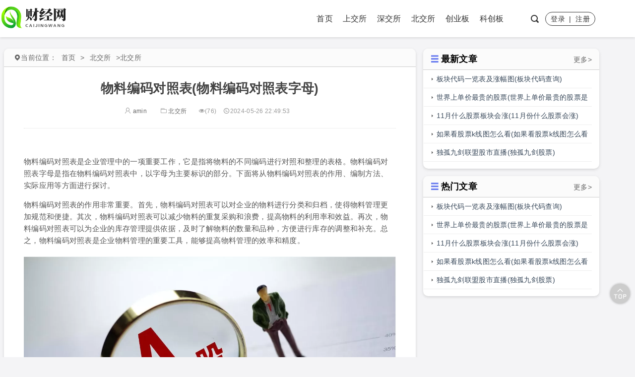

--- FILE ---
content_type: text/html; charset=UTF-8
request_url: https://www.xzdzcjx.com/bjs/37761.html
body_size: 8242
content:
<!DOCTYPE html>
<html>
<head>
<meta http-equiv="content-type" content="text/html; charset=UTF-8">
<meta name="viewport" content="width=device-width, minimum-scale=1.0, maximum-scale=1.0, initial-scale=1.0">
<script>
	ajaxurl="https://www.xzdzcjx.com/wp-admin/admin-ajax.php";
</script>
<link rel="shortcut icon" href="https://www.xzdzcjx.com/wp-content/themes/wpzt-just_XmkxzF/static/images/favicon.ico"/>
<title>物料编码对照表(物料编码对照表字母)  -  财经网</title>
<meta name='robots' content='max-image-preview:large' />
<link rel="alternate" title="oEmbed (JSON)" type="application/json+oembed" href="https://www.xzdzcjx.com/wp-json/oembed/1.0/embed?url=https%3A%2F%2Fwww.xzdzcjx.com%2Fbjs%2F37761.html" />
<link rel="alternate" title="oEmbed (XML)" type="text/xml+oembed" href="https://www.xzdzcjx.com/wp-json/oembed/1.0/embed?url=https%3A%2F%2Fwww.xzdzcjx.com%2Fbjs%2F37761.html&#038;format=xml" />
<style id='wp-img-auto-sizes-contain-inline-css' type='text/css'>
img:is([sizes=auto i],[sizes^="auto," i]){contain-intrinsic-size:3000px 1500px}
/*# sourceURL=wp-img-auto-sizes-contain-inline-css */
</style>
<link rel='stylesheet' id='bootstrap-css' href='https://lf9-cdn-tos.bytecdntp.com/cdn/expire-1-M/bootstrap/4.5.3/css/bootstrap.min.css' type='text/css' media='all' />
<link rel='stylesheet' id='iconfont-css' href='https://www.xzdzcjx.com/wp-content/themes/wpzt-just_XmkxzF/static/css/iconfont.css' type='text/css' media='all' />
<link rel='stylesheet' id='style-css' href='https://www.xzdzcjx.com/wp-content/themes/wpzt-just_XmkxzF/static/css/style.css' type='text/css' media='all' />
<link rel="https://api.w.org/" href="https://www.xzdzcjx.com/wp-json/" /><link rel="alternate" title="JSON" type="application/json" href="https://www.xzdzcjx.com/wp-json/wp/v2/posts/37761" /><meta name="description" content="物料编码对照表是企业管理中的一项重要工作，它是指将物料的不同编码进行对照和整理的表格。物料编码对照表字母是指在物料编码对" />
<style id='global-styles-inline-css' type='text/css'>
:root{--wp--preset--aspect-ratio--square: 1;--wp--preset--aspect-ratio--4-3: 4/3;--wp--preset--aspect-ratio--3-4: 3/4;--wp--preset--aspect-ratio--3-2: 3/2;--wp--preset--aspect-ratio--2-3: 2/3;--wp--preset--aspect-ratio--16-9: 16/9;--wp--preset--aspect-ratio--9-16: 9/16;--wp--preset--color--black: #000000;--wp--preset--color--cyan-bluish-gray: #abb8c3;--wp--preset--color--white: #ffffff;--wp--preset--color--pale-pink: #f78da7;--wp--preset--color--vivid-red: #cf2e2e;--wp--preset--color--luminous-vivid-orange: #ff6900;--wp--preset--color--luminous-vivid-amber: #fcb900;--wp--preset--color--light-green-cyan: #7bdcb5;--wp--preset--color--vivid-green-cyan: #00d084;--wp--preset--color--pale-cyan-blue: #8ed1fc;--wp--preset--color--vivid-cyan-blue: #0693e3;--wp--preset--color--vivid-purple: #9b51e0;--wp--preset--gradient--vivid-cyan-blue-to-vivid-purple: linear-gradient(135deg,rgb(6,147,227) 0%,rgb(155,81,224) 100%);--wp--preset--gradient--light-green-cyan-to-vivid-green-cyan: linear-gradient(135deg,rgb(122,220,180) 0%,rgb(0,208,130) 100%);--wp--preset--gradient--luminous-vivid-amber-to-luminous-vivid-orange: linear-gradient(135deg,rgb(252,185,0) 0%,rgb(255,105,0) 100%);--wp--preset--gradient--luminous-vivid-orange-to-vivid-red: linear-gradient(135deg,rgb(255,105,0) 0%,rgb(207,46,46) 100%);--wp--preset--gradient--very-light-gray-to-cyan-bluish-gray: linear-gradient(135deg,rgb(238,238,238) 0%,rgb(169,184,195) 100%);--wp--preset--gradient--cool-to-warm-spectrum: linear-gradient(135deg,rgb(74,234,220) 0%,rgb(151,120,209) 20%,rgb(207,42,186) 40%,rgb(238,44,130) 60%,rgb(251,105,98) 80%,rgb(254,248,76) 100%);--wp--preset--gradient--blush-light-purple: linear-gradient(135deg,rgb(255,206,236) 0%,rgb(152,150,240) 100%);--wp--preset--gradient--blush-bordeaux: linear-gradient(135deg,rgb(254,205,165) 0%,rgb(254,45,45) 50%,rgb(107,0,62) 100%);--wp--preset--gradient--luminous-dusk: linear-gradient(135deg,rgb(255,203,112) 0%,rgb(199,81,192) 50%,rgb(65,88,208) 100%);--wp--preset--gradient--pale-ocean: linear-gradient(135deg,rgb(255,245,203) 0%,rgb(182,227,212) 50%,rgb(51,167,181) 100%);--wp--preset--gradient--electric-grass: linear-gradient(135deg,rgb(202,248,128) 0%,rgb(113,206,126) 100%);--wp--preset--gradient--midnight: linear-gradient(135deg,rgb(2,3,129) 0%,rgb(40,116,252) 100%);--wp--preset--font-size--small: 13px;--wp--preset--font-size--medium: 20px;--wp--preset--font-size--large: 36px;--wp--preset--font-size--x-large: 42px;--wp--preset--spacing--20: 0.44rem;--wp--preset--spacing--30: 0.67rem;--wp--preset--spacing--40: 1rem;--wp--preset--spacing--50: 1.5rem;--wp--preset--spacing--60: 2.25rem;--wp--preset--spacing--70: 3.38rem;--wp--preset--spacing--80: 5.06rem;--wp--preset--shadow--natural: 6px 6px 9px rgba(0, 0, 0, 0.2);--wp--preset--shadow--deep: 12px 12px 50px rgba(0, 0, 0, 0.4);--wp--preset--shadow--sharp: 6px 6px 0px rgba(0, 0, 0, 0.2);--wp--preset--shadow--outlined: 6px 6px 0px -3px rgb(255, 255, 255), 6px 6px rgb(0, 0, 0);--wp--preset--shadow--crisp: 6px 6px 0px rgb(0, 0, 0);}:where(.is-layout-flex){gap: 0.5em;}:where(.is-layout-grid){gap: 0.5em;}body .is-layout-flex{display: flex;}.is-layout-flex{flex-wrap: wrap;align-items: center;}.is-layout-flex > :is(*, div){margin: 0;}body .is-layout-grid{display: grid;}.is-layout-grid > :is(*, div){margin: 0;}:where(.wp-block-columns.is-layout-flex){gap: 2em;}:where(.wp-block-columns.is-layout-grid){gap: 2em;}:where(.wp-block-post-template.is-layout-flex){gap: 1.25em;}:where(.wp-block-post-template.is-layout-grid){gap: 1.25em;}.has-black-color{color: var(--wp--preset--color--black) !important;}.has-cyan-bluish-gray-color{color: var(--wp--preset--color--cyan-bluish-gray) !important;}.has-white-color{color: var(--wp--preset--color--white) !important;}.has-pale-pink-color{color: var(--wp--preset--color--pale-pink) !important;}.has-vivid-red-color{color: var(--wp--preset--color--vivid-red) !important;}.has-luminous-vivid-orange-color{color: var(--wp--preset--color--luminous-vivid-orange) !important;}.has-luminous-vivid-amber-color{color: var(--wp--preset--color--luminous-vivid-amber) !important;}.has-light-green-cyan-color{color: var(--wp--preset--color--light-green-cyan) !important;}.has-vivid-green-cyan-color{color: var(--wp--preset--color--vivid-green-cyan) !important;}.has-pale-cyan-blue-color{color: var(--wp--preset--color--pale-cyan-blue) !important;}.has-vivid-cyan-blue-color{color: var(--wp--preset--color--vivid-cyan-blue) !important;}.has-vivid-purple-color{color: var(--wp--preset--color--vivid-purple) !important;}.has-black-background-color{background-color: var(--wp--preset--color--black) !important;}.has-cyan-bluish-gray-background-color{background-color: var(--wp--preset--color--cyan-bluish-gray) !important;}.has-white-background-color{background-color: var(--wp--preset--color--white) !important;}.has-pale-pink-background-color{background-color: var(--wp--preset--color--pale-pink) !important;}.has-vivid-red-background-color{background-color: var(--wp--preset--color--vivid-red) !important;}.has-luminous-vivid-orange-background-color{background-color: var(--wp--preset--color--luminous-vivid-orange) !important;}.has-luminous-vivid-amber-background-color{background-color: var(--wp--preset--color--luminous-vivid-amber) !important;}.has-light-green-cyan-background-color{background-color: var(--wp--preset--color--light-green-cyan) !important;}.has-vivid-green-cyan-background-color{background-color: var(--wp--preset--color--vivid-green-cyan) !important;}.has-pale-cyan-blue-background-color{background-color: var(--wp--preset--color--pale-cyan-blue) !important;}.has-vivid-cyan-blue-background-color{background-color: var(--wp--preset--color--vivid-cyan-blue) !important;}.has-vivid-purple-background-color{background-color: var(--wp--preset--color--vivid-purple) !important;}.has-black-border-color{border-color: var(--wp--preset--color--black) !important;}.has-cyan-bluish-gray-border-color{border-color: var(--wp--preset--color--cyan-bluish-gray) !important;}.has-white-border-color{border-color: var(--wp--preset--color--white) !important;}.has-pale-pink-border-color{border-color: var(--wp--preset--color--pale-pink) !important;}.has-vivid-red-border-color{border-color: var(--wp--preset--color--vivid-red) !important;}.has-luminous-vivid-orange-border-color{border-color: var(--wp--preset--color--luminous-vivid-orange) !important;}.has-luminous-vivid-amber-border-color{border-color: var(--wp--preset--color--luminous-vivid-amber) !important;}.has-light-green-cyan-border-color{border-color: var(--wp--preset--color--light-green-cyan) !important;}.has-vivid-green-cyan-border-color{border-color: var(--wp--preset--color--vivid-green-cyan) !important;}.has-pale-cyan-blue-border-color{border-color: var(--wp--preset--color--pale-cyan-blue) !important;}.has-vivid-cyan-blue-border-color{border-color: var(--wp--preset--color--vivid-cyan-blue) !important;}.has-vivid-purple-border-color{border-color: var(--wp--preset--color--vivid-purple) !important;}.has-vivid-cyan-blue-to-vivid-purple-gradient-background{background: var(--wp--preset--gradient--vivid-cyan-blue-to-vivid-purple) !important;}.has-light-green-cyan-to-vivid-green-cyan-gradient-background{background: var(--wp--preset--gradient--light-green-cyan-to-vivid-green-cyan) !important;}.has-luminous-vivid-amber-to-luminous-vivid-orange-gradient-background{background: var(--wp--preset--gradient--luminous-vivid-amber-to-luminous-vivid-orange) !important;}.has-luminous-vivid-orange-to-vivid-red-gradient-background{background: var(--wp--preset--gradient--luminous-vivid-orange-to-vivid-red) !important;}.has-very-light-gray-to-cyan-bluish-gray-gradient-background{background: var(--wp--preset--gradient--very-light-gray-to-cyan-bluish-gray) !important;}.has-cool-to-warm-spectrum-gradient-background{background: var(--wp--preset--gradient--cool-to-warm-spectrum) !important;}.has-blush-light-purple-gradient-background{background: var(--wp--preset--gradient--blush-light-purple) !important;}.has-blush-bordeaux-gradient-background{background: var(--wp--preset--gradient--blush-bordeaux) !important;}.has-luminous-dusk-gradient-background{background: var(--wp--preset--gradient--luminous-dusk) !important;}.has-pale-ocean-gradient-background{background: var(--wp--preset--gradient--pale-ocean) !important;}.has-electric-grass-gradient-background{background: var(--wp--preset--gradient--electric-grass) !important;}.has-midnight-gradient-background{background: var(--wp--preset--gradient--midnight) !important;}.has-small-font-size{font-size: var(--wp--preset--font-size--small) !important;}.has-medium-font-size{font-size: var(--wp--preset--font-size--medium) !important;}.has-large-font-size{font-size: var(--wp--preset--font-size--large) !important;}.has-x-large-font-size{font-size: var(--wp--preset--font-size--x-large) !important;}
/*# sourceURL=global-styles-inline-css */
</style>
</head>
<body class="w-body" >
<div class="site-wrapper">	 <header>
	   
	   <div class="w-header">
		   <div class="container w-hdct">
		   <div class="w-logo">
		   <a href="https://www.xzdzcjx.com" title="">
				<img src="http://www.xzdzcjx.com/wp-content/uploads/2023/10/202310292051021.png" title="logo"/>
				</a>
		   </div>
		   <div class="w-nav">
			   <nav>
				<ul class="w-nav-1">		
					<li class="menu-item"><a href="http://www.xzdzcjx.com/">首页</a></li>
<li class="menu-item"><a href="https://www.xzdzcjx.com/sjs">上交所</a></li>
<li class="menu-item"><a href="https://www.xzdzcjx.com/hjs">深交所</a></li>
<li class="menu-item current-post-ancestor current-menu-parent"><a href="https://www.xzdzcjx.com/bjs">北交所</a></li>
<li class="menu-item"><a href="https://www.xzdzcjx.com/cyb">创业板</a></li>
<li class="menu-item"><a href="https://www.xzdzcjx.com/kcb">科创板</a></li>
 
				</ul>
			   </nav>
		   </div>
		   <div class="loginreg">
		   <a href="#" class="w-searchbtn"><i class="iconfont icon-sousuo"></i></a>
		   		   <div class="loginregbtnline">
		   <a class="loginregbtn" rel="nofollow" href="https://www.xzdzcjx.com/login?redirect_to=https://www.xzdzcjx.com/bjs/37761.html">登录</a>	&nbsp;|&nbsp; <a class="loginregbtn" rel="nofollow" href="https://www.xzdzcjx.com/reg?redirect_to=https://www.xzdzcjx.com/bjs/37761.html">注册</a>	</div>
		    		   
		  </div>
		   </div>
		   <div class="w-search" id="w-search">
			   <div class="w-searchform">
				<form method="get" action="https://www.xzdzcjx.com">
				   <input type="text" name="s" placeholder="输入关键字搜索...">
				   <button type="submit"><i class="iconfont icon-sousuo"></i></button>
				</form>
			   </div>   
		   </div>
	   </div>
   
   </header>
 <div style="height:75px;width:100%;margin-bottom:15px;"> <!--占位高度75px--> </div>	 
    <div class="container">
      <div class="row wrow">
        <div class="wcol-70">
          <div class="w-contbk">
            <div class="w-listheader ">
              <!-- 面包屑 -->
              <ul class="w-breadcrumb">
                <span>
                  <i class="iconfont icon-dingwei"></i>当前位置：</span>
                <li>
                  <a href="https://www.xzdzcjx.com">首页</a></li>>
                               <li>
                  <a href="https://www.xzdzcjx.com/bjs">北交所</a></li>>
                <li> 北交所</li></ul>
            </div>
            <!-- 内容板块-文章详情 -->
            <div class="w-xq">
              <div class="w-wznr">
                <div class="w-wznr-header">
                  <h1>物料编码对照表(物料编码对照表字母)</h1>
                  <div class="w-wzhd-icon">
				  <span><a href='https://www.xzdzcjx.com/author/amin' rel='author' title='amin'><i class='iconfont icon-yonghu'></i> amin</a></span>                    <span>
                      <a href="https://www.xzdzcjx.com/bjs">
                        <i class="iconfont icon-wenjianjia"></i>北交所</a>
                    </span>
                    <span>
                      <i class="iconfont icon-yanjing"></i>(76)</span>
                    <span title="2024-05-26 22:49:53">
                      <i class="iconfont icon-shijian"></i>2024-05-26 22:49:53</span>
                  </div>
                </div>
			
				     <!-- 广告位 -->
							<!----顶部广告位---->
				<!--  -->
                <div class="w-wznr-body">
                 <p><p>物料编码对照表是企业管理中的一项重要工作，它是指将物料的不同编码进行对照和整理的表格。物料编码对照表字母是指在物料编码对照表中，以字母为主要标识的部分。下面将从物料编码对照表的作用、编制方法、实际应用等方面进行探讨。</p>
<p>物料编码对照表的作用非常重要。首先，物料编码对照表可以对企业的物料进行分类和归档，使得物料管理更加规范和便捷。其次，物料编码对照表可以减少物料的重复采购和浪费，提高物料的利用率和效益。再次，物料编码对照表可以为企业的库存管理提供依据，及时了解物料的数量和品种，方便进行库存的调整和补充。总之，物料编码对照表是企业物料管理的重要工具，能够提高物料管理的效率和精度。</p>
<p class='content-image'><img src='http://www.xzdzcjx.com/wp-content/uploads/postimg/c0/c09d30ecced83678463dd28441d3db0b.webp'  alt='物料编码对照表(物料编码对照表字母)_https://www.xzdzcjx.com_北交所_第1张' title='物料编码对照表(物料编码对照表字母)_北交所_第1张_财经网'/></p>
<p>物料编码对照表的编制方法可以根据企业的实际情况进行灵活调整。首先，可以根据物料的种类进行分类编码，比如将金属类物料编码以字母\"M\"开头，电子类物料编码以字母\"E\"开头。其次，可以根据物料的用途进行编码，比如将原材料编码以字母\"R\"开头，成品编码以字母\"P\"开头。再次，可以根据物料的规格和型号进行编码，比如将直径为10mm的物料编码为\"D10\"，直径为15mm的物料编码为\"D15\"。总之，物料编码对照表的编制方法应当根据企业的实际需求和管理要求进行灵活调整，以便更好地实现物料管理的目标。</p>
<p>物料编码对照表在企业的实际应用中起到了重要的作用。首先，物料编码对照表可以提高采购效率，通过对物料编码的对照，采购人员可以快速准确地找到需要采购的物料，节省了采购时间和人力成本。其次，物料编码对照表可以帮助企业进行物料的统计和分析，了解物料的使用情况和消耗速度，为企业的生产计划和预算提供参考依据。再次，物料编码对照表可以提高库存管理的精度和效率，通过对物料编码的管理，可以及时了解库存数量和品种，避免库存积压和缺货的情况。总之，物料编码对照表在企业的采购、生产和库存管理中发挥着重要的作用，是提高企业管理效率和降低成本的重要工具。</p>
<p>综上所述，物料编码对照表是企业管理中不可或缺的一部分，它能够提高物料管理的效率和精度，减少重复采购和浪费，为企业的库存管理提供依据。物料编码对照表的编制方法应当根据企业的实际情况进行灵活调整，以便更好地实现物料管理的目标。在企业的实际应用中，物料编码对照表发挥着重要的作用，提高采购效率，帮助进行物料的统计和分析，提高库存管理的精度和效率。因此，企业应当重视物料编码对照表的建立和使用，并不断完善和优化，以更好地推动企业的发展和管理。</p></p>
				 			   </div>
                <div class="w-end">
                  <div class="w-end-line">
                    <span>THE END</span></div>
                </div>
            <!---    <div class="w-dsbtn">
                  <a href="#" title="喜欢这篇文章可以打赏，支持一下">打赏</a></div>--->
                <div class="w-wznr-footer">
                  <div class="w-wztags">
                    <i class="iconfont icon-biaoqian"></i>Tags：
                    </div>
               <!---   <div class="w-wzfx">分享：               
						<div class="bshare-custom"><a title="分享到QQ空间" class="bshare-qzone"></a><a title="分享到新浪微博" class="bshare-sinaminiblog"></a><a title="分享到人人网" class="bshare-renren"></a><a title="分享到腾讯微博" class="bshare-qqmb"></a><a title="分享到网易微博" class="bshare-neteasemb"></a><a title="更多平台" class="bshare-more bshare-more-icon more-style-addthis"></a><span class="BSHARE_COUNT bshare-share-count">0</span></div><script type="text/javascript" charset="utf-8" src="http://static.bshare.cn/b/buttonLite.js#style=-1&amp;uuid=&amp;pophcol=2&amp;lang=zh"></script><script type="text/javascript" charset="utf-8" src="http://static.bshare.cn/b/bshareC0.js"></script>
				   </div>--->
                </div>
              </div>
				
				  	   <!-- 广告位 -->
						<!-- 首页内
			  <!---评论表单---->
			   

<!--评论-->
<script>
 var facial="https://www.xzdzcjx.com/wp-content/themes/wpzt-just_XmkxzF/static/images/facial/";
</script>
<div id="comments" class="entry-comments">
    	<div id="respond" class="comment-respond">
		<div class="comment-title"><h3><i class="iconfont icon-heng"></i>发表回复 <small><a rel="nofollow" id="cancel-comment-reply-link" href="/bjs/37761.html#respond" style="display:none;">取消回复</a></small></h3></div><div class='must_log_in'><div class='must_login'>请先<a href='https://www.xzdzcjx.com/login?redirect_to=https%3A%2F%2Fwww.xzdzcjx.com%2Fbjs%2F37761.html'>登录</a>账户再评论哦</div></div>	</div><!-- #respond -->
		</div><!-- .comments-area -->
					
              <!-- 前后文章切换 -->
			  			  
              <div class="w-wzqh">
                <div class="w-wzqh-l">
                  <!---<p>上一篇</p>
                  <p>
                    <a href="#"></a>
                    <p>--->
					<p>上一篇</p><p> <a href="https://www.xzdzcjx.com/bjs/37754.html" rel="prev">中国塑料企业100强(中国塑料企业100强排名)</a> </p>                </div>
                <div class="w-wzqh-r">
                 <!--- <p>下一篇</p>
                  <p>没有更多文章了</p>-->
					<p>下一篇</p><p> <a href="https://www.xzdzcjx.com/bjs/37767.html" rel="next">一次性塑料杯的税收编码(一次性塑料杯的税收编码是多少)</a></p>                </div>
              </div>
              <!-- 推荐文章列表1 -->
			<div class="w-tjyd">
				<div class="w-sidr-header w-tjyd-header">
				  <h3>
					<i class="iconfont icon-heng"></i>相关文章阅读</h3>
				</div>
				<div class="w-tjyd-body">
					<div class="w-tjydby w-tjydby-l">
											<div class="w-tjydby-limg">
							<a href="https://www.xzdzcjx.com/bjs/83754.html" title="板块代码一览表及涨幅图(板块代码查询)">
								<img src="https://www.xzdzcjx.com/wp-content/themes/wpzt-just_XmkxzF/timthumb.php?src=https://www.xzdzcjx.com/wp-content/uploads/2024/06/2024061916061091.jpg&w=400&h=200zc=1&q=100" title="板块代码一览表及涨幅图(板块代码查询)" />
								<h4>板块代码一览表及涨幅图(板块代码查询)</h4>
							</a>
						</div>
											<div class="w-tjydby-limg">
							<a href="https://www.xzdzcjx.com/bjs/96271.html" title="世界上单价最贵的股票(世界上单价最贵的股票是什么)">
								<img src="https://www.xzdzcjx.com/wp-content/themes/wpzt-just_XmkxzF/timthumb.php?src=https://www.xzdzcjx.com/wp-content/uploads/2024/07/2024070617392816.jpg&w=400&h=200zc=1&q=100" title="世界上单价最贵的股票(世界上单价最贵的股票是什么)" />
								<h4>世界上单价最贵的股票(世界上单价最贵的股票是什么)</h4>
							</a>
						</div>
											<div class="w-tjydby-limg">
							<a href="https://www.xzdzcjx.com/bjs/83740.html" title="11月什么股票板块会涨(11月份什么股票会涨)">
								<img src="https://www.xzdzcjx.com/wp-content/themes/wpzt-just_XmkxzF/timthumb.php?src=https://www.xzdzcjx.com/wp-content/uploads/2024/06/2024061721123173.jpg&w=400&h=200zc=1&q=100" title="11月什么股票板块会涨(11月份什么股票会涨)" />
								<h4>11月什么股票板块会涨(11月份什么股票会涨)</h4>
							</a>
						</div>
											<div class="w-tjydby-limg">
							<a href="https://www.xzdzcjx.com/bjs/83731.html" title="如果看股票k线图怎么看(如果看股票k线图怎么看涨跌)">
								<img src="https://www.xzdzcjx.com/wp-content/themes/wpzt-just_XmkxzF/timthumb.php?src=https://www.xzdzcjx.com/wp-content/uploads/2024/06/2024061712350365.jpg&w=400&h=200zc=1&q=100" title="如果看股票k线图怎么看(如果看股票k线图怎么看涨跌)" />
								<h4>如果看股票k线图怎么看(如果看股票k线图怎么看涨跌)</h4>
							</a>
						</div>
										</div>
					<div class="w-tjydby w-tjydby-r">
						<ul>
													<li><a href="https://www.xzdzcjx.com/bjs/96260.html" title="独孤九剑联盟股市直播(独孤九剑股票)">独孤九剑联盟股市直播(独孤九剑股票)</a></li>
													<li><a href="https://www.xzdzcjx.com/bjs/83724.html" title="股市有多少个行业板块(股票多少个行业板块)">股市有多少个行业板块(股票多少个行业板块)</a></li>
													<li><a href="https://www.xzdzcjx.com/bjs/83714.html" title="票的偏旁怎么读(票的偏旁部首组成新字)">票的偏旁怎么读(票的偏旁部首组成新字)</a></li>
													<li><a href="https://www.xzdzcjx.com/bjs/96253.html" title="宇斯财经直播(宇斯财经直播间)">宇斯财经直播(宇斯财经直播间)</a></li>
													<li><a href="https://www.xzdzcjx.com/bjs/83700.html" title="中国人民大学大创小创(中国人民大学大创小创是什么)">中国人民大学大创小创(中国人民大学大创小创是什么)</a></li>
													<li><a href="https://www.xzdzcjx.com/bjs/83695.html" title="换手率高涨幅少 说明什么">换手率高涨幅少 说明什么</a></li>
													<li><a href="https://www.xzdzcjx.com/bjs/96250.html" title="大盘股与中小盘股的区别(小盘股)">大盘股与中小盘股的区别(小盘股)</a></li>
													<li><a href="https://www.xzdzcjx.com/bjs/83678.html" title="智慧优选商城(智慧优选商城怎么样)">智慧优选商城(智慧优选商城怎么样)</a></li>
												</ul>
					</div>
				</div>			
			</div>
			<!-- 推荐文章列表2 -->
						<div class="w-tjyd">
				<div class="w-sidr-header w-tjyd-header">
				  <h3>
					<i class="iconfont icon-heng"></i>栏目最新文章</h3>
				</div>
				<div class="w-tjyd-body">
					<div class="w-tjydby w-tjydby-l">
												<div class="w-tjydby-limg w-tjyd2by-limg">
							<a href="https://www.xzdzcjx.com/bjs/83754.html" title="板块代码一览表及涨幅图(板块代码查询)">
								<img src="https://www.xzdzcjx.com/wp-content/themes/wpzt-just_XmkxzF/timthumb.php?src=https://www.xzdzcjx.com/wp-content/uploads/2024/06/2024061916061091.jpg&w=400&h=200zc=1&q=100" title="板块代码一览表及涨幅图(板块代码查询)" />
									<h4>板块代码一览表及涨幅图(板块代码查询)</h4>
							</a>
						</div>
											</div>
					<div class="w-tjydby w-tjydby-r">
						<ul>
													<li><a href="https://www.xzdzcjx.com/bjs/96271.html" title="世界上单价最贵的股票(世界上单价最贵的股票是什么)">世界上单价最贵的股票(世界上单价最贵的股票是什么)</a></li>
													<li><a href="https://www.xzdzcjx.com/sjs/83751.html" title="票证时代的记忆(票证时代是什么意思)">票证时代的记忆(票证时代是什么意思)</a></li>
													<li><a href="https://www.xzdzcjx.com/cyb/83749.html" title="股票题材分析(股票题材怎么找)">股票题材分析(股票题材怎么找)</a></li>
													<li><a href="https://www.xzdzcjx.com/kcb/96270.html" title="低价军工龙头股票一览表(军工无人机龙头股票一览表)">低价军工龙头股票一览表(军工无人机龙头股票一览表)</a></li>
													<li><a href="https://www.xzdzcjx.com/hjs/83748.html" title="股票8连跌后的走势(连跌8天)">股票8连跌后的走势(连跌8天)</a></li>
													<li><a href="https://www.xzdzcjx.com/hjs/83745.html" title="炒股微信群是怎么回事">炒股微信群是怎么回事</a></li>
													<li><a href="https://www.xzdzcjx.com/kcb/83742.html" title="巴菲特投资方法(巴菲特投资三条铁律)">巴菲特投资方法(巴菲特投资三条铁律)</a></li>
													<li><a href="https://www.xzdzcjx.com/sjs/96267.html" title="北京到香港机票价格(北京到香港机票价格表)">北京到香港机票价格(北京到香港机票价格表)</a></li>
												</ul>
					</div>
				</div>			
			</div>  
						  <!-- 提示条 -->
		<!---<div class="w-ydts">
			  <span>深度阅读：</span>
			  <span><a href="#">入门知识</a><a href="#">交易技巧</a></span>			  
			  </div>
			  <div class="w-wzbqts">郑重声明：本文版权归原作者所有，转载文章仅为传播更多信息之目的，如作者信息标记有误，请第一时间联系我们修改或删除，多谢。
			  </div>
			  --->
			  
			  </div>
          </div>
        </div>
        <!-- 侧边栏 -->
        <div class="wcol-30 w-sidef">
         <div class='w-sidebar'>
						<div class='w-sidr-header'>
						<h3><i class='iconfont icon-heng'></i>最新文章</h3>
							<a href='https://www.xzdzcjx.com/bjs'>更多></a>
						</div>				
						<div class='w-sidr-body w-sidr-li'>
						<ul><li><a href='https://www.xzdzcjx.com/bjs/83754.html' title='板块代码一览表及涨幅图(板块代码查询)'>板块代码一览表及涨幅图(板块代码查询)</a></li><li><a href='https://www.xzdzcjx.com/bjs/96271.html' title='世界上单价最贵的股票(世界上单价最贵的股票是什么)'>世界上单价最贵的股票(世界上单价最贵的股票是什么)</a></li><li><a href='https://www.xzdzcjx.com/bjs/83740.html' title='11月什么股票板块会涨(11月份什么股票会涨)'>11月什么股票板块会涨(11月份什么股票会涨)</a></li><li><a href='https://www.xzdzcjx.com/bjs/83731.html' title='如果看股票k线图怎么看(如果看股票k线图怎么看涨跌)'>如果看股票k线图怎么看(如果看股票k线图怎么看涨跌)</a></li><li><a href='https://www.xzdzcjx.com/bjs/96260.html' title='独孤九剑联盟股市直播(独孤九剑股票)'>独孤九剑联盟股市直播(独孤九剑股票)</a></li></ul></div></div><div class='w-sidebar'>
						<div class='w-sidr-header'>
						<h3><i class='iconfont icon-heng'></i>热门文章</h3>
							<a href='https://www.xzdzcjx.com/bjs'>更多></a>
						</div>				
						<div class='w-sidr-body w-sidr-li'>
						<ul><li><a href='https://www.xzdzcjx.com/bjs/83754.html' title='板块代码一览表及涨幅图(板块代码查询)'>板块代码一览表及涨幅图(板块代码查询)</a></li><li><a href='https://www.xzdzcjx.com/bjs/96271.html' title='世界上单价最贵的股票(世界上单价最贵的股票是什么)'>世界上单价最贵的股票(世界上单价最贵的股票是什么)</a></li><li><a href='https://www.xzdzcjx.com/bjs/83740.html' title='11月什么股票板块会涨(11月份什么股票会涨)'>11月什么股票板块会涨(11月份什么股票会涨)</a></li><li><a href='https://www.xzdzcjx.com/bjs/83731.html' title='如果看股票k线图怎么看(如果看股票k线图怎么看涨跌)'>如果看股票k线图怎么看(如果看股票k线图怎么看涨跌)</a></li><li><a href='https://www.xzdzcjx.com/bjs/96260.html' title='独孤九剑联盟股市直播(独孤九剑股票)'>独孤九剑联盟股市直播(独孤九剑股票)</a></li></ul></div></div>	
		</div>
      </div>
    </div>
		
	<footer>
<style>
	.footer-top-color{color:#fff;}
	.footer-top-bgcolor{background:#161e30;}
	.footer-link ul li a:hover{color:#fff;opacity:1;}
	.footer-bottom-color{color:#fff;}
	.footer-bottom-bgcolor{background:#232d44;}
	.footer-bottom .friendlink a,.footer-bottom .copyright a{color:#fff;opacity:1;}
</style>
	<!-- 页脚第一层 -->
	<div class="footer-top footer-top-bgcolor">
		<div class="container ">
			<div class="footer-flex footer-row">
			
				
				
			</div>
		</div>
	</div>
	<!-- 页脚第二层 -->
	<div class="footer-bottom footer-bottom-color footer-bottom-bgcolor">
		<div class="container">
					<div class="copyright">Copyright 2015-2020  ©All Rights Reserved.版权所有，未经授权禁止复制或建立镜像，违者必究！ 
								</div>
	</div>
	</footer>	
<div class="QZ-up" style="display:block;"></div>
<script type="speculationrules">
{"prefetch":[{"source":"document","where":{"and":[{"href_matches":"/*"},{"not":{"href_matches":["/wp-*.php","/wp-admin/*","/wp-content/uploads/*","/wp-content/*","/wp-content/plugins/*","/wp-content/themes/wpzt-just_XmkxzF/*","/*\\?(.+)"]}},{"not":{"selector_matches":"a[rel~=\"nofollow\"]"}},{"not":{"selector_matches":".no-prefetch, .no-prefetch a"}}]},"eagerness":"conservative"}]}
</script>
<script type="text/javascript" src="https://lf6-cdn-tos.bytecdntp.com/cdn/expire-1-M/jquery/2.1.1/jquery.min.js" id="jq21-js"></script>
<script type="text/javascript" src="https://lf6-cdn-tos.bytecdntp.com/cdn/expire-1-M/bootstrap/4.5.3/js/bootstrap.min.js" id="bootstrap-js"></script>
<script type="text/javascript" src="https://www.xzdzcjx.com/wp-content/themes/wpzt-just_XmkxzF/static/js/letan.js" id="letan-js"></script>
<script type="text/javascript" src="https://www.xzdzcjx.com/wp-content/themes/wpzt-just_XmkxzF/static/js/search.js" id="search-js"></script>
<script type="text/javascript" src="https://www.xzdzcjx.com/wp-content/themes/wpzt-just_XmkxzF/static/js/stickysidebar.js" id="stickysidebar-js"></script>
<script type="text/javascript" src="https://www.xzdzcjx.com/wp-content/themes/wpzt-just_XmkxzF/static/js/sidebar.js" id="sidebar-js"></script>
<script type="text/javascript" src="https://s1.pstatp.com/cdn/expire-1-M/wangEditor/3.1.1/wangEditor.min.js" id="wangeditor-js"></script>
<script type="text/javascript" src="https://www.xzdzcjx.com/wp-content/themes/wpzt-just_XmkxzF/static/js/jquery.validate.js" id="jquery.validate-js"></script>
<script type="text/javascript" src="https://www.xzdzcjx.com/wp-content/themes/wpzt-just_XmkxzF/static/js/comment.js" id="comment-js"></script>
<script type="text/javascript" src="https://www.xzdzcjx.com/wp-content/themes/wpzt-just_XmkxzF/static/js/footer.js" id="footer-js"></script>

<div style="display: none !important;"></div>

</body>
</html>